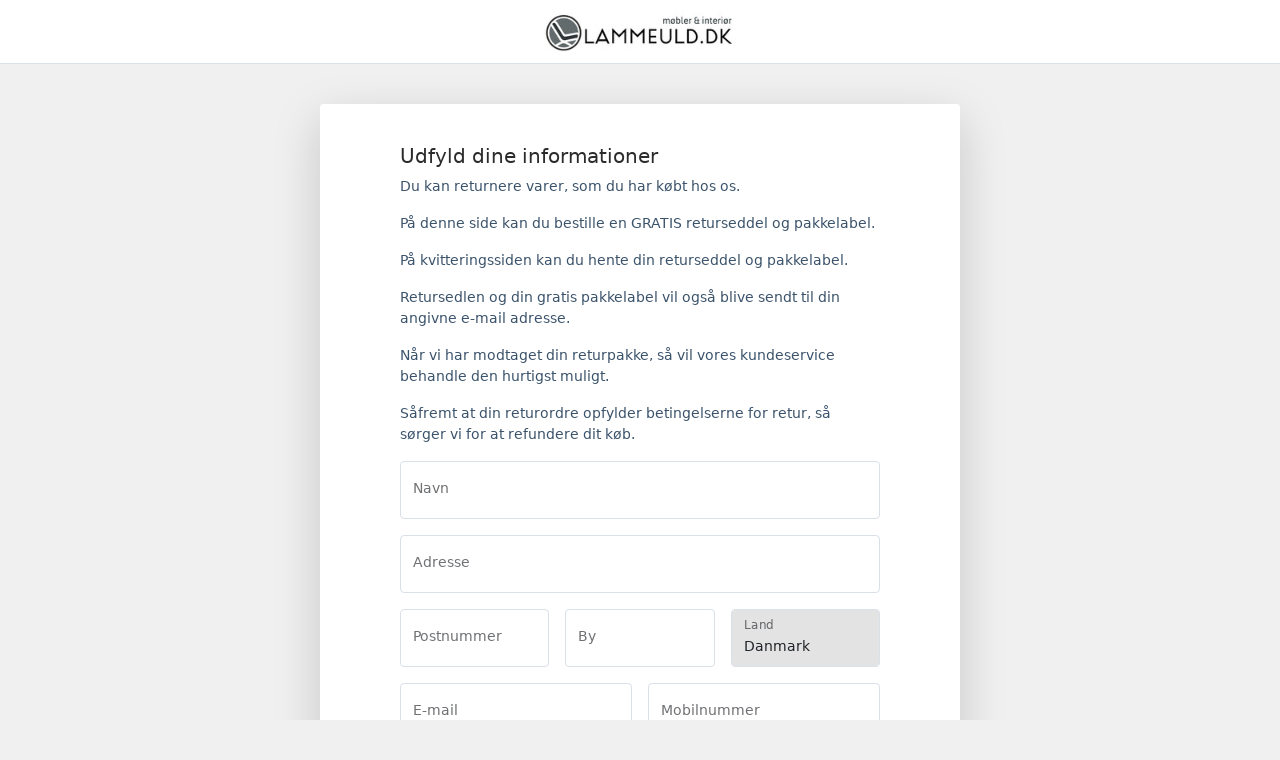

--- FILE ---
content_type: text/html; charset=utf-8
request_url: https://return.shipmondo.com/lammeuld-retur
body_size: 5413
content:
<!doctype html>
<html lang="da" class="h-100">
  <head>
    <meta charset="utf-8">
    <meta name="author" content="Shipmondo">
    <!--<meta name="viewport" content="width=device-width, initial-scale=1">-->
    <meta name="viewport" content="width=device-width, initial-scale=1.0, maximum-scale=1.0,user-scalable=0"/>
    <meta name="robots" content="nofollow"/>
    <!--<meta property="og:locale" content="da_dk"/>-->
    <meta property="og:type" content="website"/>

      <title>Lammeuld.dk - Returportal</title>
      <meta property="og:site_name" content="Lammeuld.dk - Returportal"/>
      <meta property="og:title" content="Lammeuld.dk - Returportal"/>
      <meta property="og:description" content="Lammeuld.dk - Returportal"/>
      <meta name="description" content="Lammeuld.dk - Returportal"/>
        <meta property="og:image" content="https://app.shipmondo.com/api/v2/media_files/2df50225-5c85-4ff2-9339-563f660e6b52"/>

    <link rel="stylesheet" media="all" href="https://dwbis8snj1w3l.cloudfront.net/assets/return-9694c17c8474b7aecc7e56f309fc467bdf83ed7c820e6d24cedf91f30cb8c108.css" />
  </head>

  <body class="d-flex flex-column ">
    <div class="iframe-header">
        <!-- Show or hide -->
        <h5 class="modal-title invisible">Returportal</h5>
      <button type="button" class="btn-close" aria-label="Close"></button>
    </div>

      <header>
      <!--  <button class="btn d-block d-sm-none"><svg xmlns="http://www.w3.org/2000/svg" width="16" height="16" fill="currentColor" class="bi bi-chevron-left" viewBox="0 0 16 16">
          <path fill-rule="evenodd" d="M11.354 1.646a.5.5 0 0 1 0 .708L5.707 8l5.647 5.646a.5.5 0 0 1-.708.708l-6-6a.5.5 0 0 1 0-.708l6-6a.5.5 0 0 1 .708 0z"></path>
        </svg>
        </button>-->
        <img src="https://app.shipmondo.com/api/v2/media_files/2df50225-5c85-4ff2-9339-563f660e6b52" alt="Lammeuld.dk">
      </header>

        <div class="linear-activity">
          <div class="indeterminate"></div>
        </div>
        <div class="container">
            <div class="content">
              <!--
              <div class="progress mb-5 d-none" id="progress" style="height: 10px;">
                <div class="progress-bar" id="progress-bar" role="progressbar" style="width: 25%;" aria-valuenow="25" aria-valuemin="0" aria-valuemax="100"></div>
              </div>
              -->

              <div class="alert alert-danger d-none" role="alert"></div>

              <button class="btn btn-back d-none" type="button" onclick="back()">
                <span>Tilbage</span>
              </button>

                  <div class="simple-return active">

                  <h1>Udfyld dine informationer</h1>
                  <div class="text-muted"><p>Du kan returnere varer, som du har købt hos os.</p><p>På denne side kan du bestille en GRATIS returseddel og pakkelabel.&nbsp;</p><p>På kvitteringssiden kan du hente din returseddel og pakkelabel. </p><p>Retursedlen og din gratis pakkelabel vil også blive sendt til din angivne e-mail adresse.</p><p>Når vi har modtaget din returpakke, så vil vores kundeservice behandle den hurtigst muligt. </p><p>Såfremt at din returordre opfylder betingelserne for retur, så sørger vi for at refundere dit køb.</p></div>

                  <form class="simple-return-form needs-validation" data-form-page="simple-return" novalidate>
                    <fieldset>
                      <div class="form-floating">
                        <input type="text" class="form-control" placeholder="Navn" id="name" name="sender[name]" autocomplete="name" required>
                        <label for="name">Navn</label>
                        <div class="invalid-feedback">
                          Indtast venligst navn
                        </div>
                      </div>
                      <div class="form-floating">
                        <input type="text" class="form-control" placeholder="Adresse" id="address" name="sender[address1]" required>
                        <label for="address">Adresse</label>
                        <div class="invalid-feedback">
                          Indtast venligst adresse
                        </div>
                      </div>
                      <div class="row">
                        <div class="col-12 col-sm-4">
                          <div class="form-floating">
                            <input type="text" class="form-control" placeholder="Postnummer" id="zipcode" name="sender[zipcode]"  autocomplete="postal-code" required>
                            <label for="zipcode">Postnummer</label>
                            <div class="invalid-feedback">
                              Indtast venligst postnummer
                            </div>
                          </div>
                        </div>
                        <div class="col-12 col-sm-4">
                          <div class="form-floating">
                            <input type="text" class="form-control" placeholder="By" id="city" name="sender[city]" required>
                            <label for="city">By</label>
                            <div class="invalid-feedback">
                              Indtast venligst by
                            </div>
                          </div>
                        </div>
                        <div class="col-12 col-sm-4">
                          <div class="form-floating">
                            <input type="text" class="form-control" placeholder="Land" id="country" name="country" value="Danmark" readonly="readonly">
                            <label for="country">Land</label>
                            <div class="invalid-feedback">
                              Translation missing: da.return_portal_text.validation.simple_country
                            </div>
                          </div>
                        </div>
                      </div>
                      <div class="row">
                        <div class="col-12 col-sm-6">
                          <div class="form-floating">
                            <input type="email" class="form-control" placeholder="E-mail" id="email" name="sender[email]" autocomplete="email" required>
                            <label for="email">E-mail</label>
                            <div class="invalid-feedback">
                              Indtast venligst e-mail
                            </div>
                          </div>
                        </div>
                        <div class="col-12 col-sm-6">
                          <div class="form-floating">
                            <input type="tel" class="form-control" placeholder="Mobilnummer" id="mobile" name="sender[mobile]" autocomplete="tel">
                            <label for="mobile">Mobilnummer</label>
                          </div>
                        </div>
                      </div>
                      <div class="form-floating">
                        <input type="text" class="form-control" placeholder="Reference (f.eks. ordrenummer)" id="reference" name="reference" >
                        <label for="reference">Reference (f.eks. ordrenummer)</label>
                        <div class="invalid-feedback">
                          Indtast venligst reference
                        </div>
                      </div>
                        <div class="return-methods"></div>
                      <div class="accept">
                        <div class="form-check">
                          <input class="form-check-input" type="checkbox" id="agreement" name="agreement" required>
                          <label for="agreement">
                            Jeg har læst og accepterer
                            <a href="https://return.shipmondo.com/lammeuld-retur/handelsbetingelser" target="_blank">handelsbetingelserne</a>
                          </label>
                          <span class="invalid-feedback">Du skal acceptere handelsbetingelserne</span>
                        </div>

                      </div>
                      <div class="btn-container">
                          <!-- Bambora bestemmer prisen ud  fra valuta -->
                            <button type="submit" class="btn btn-primary">Fortsæt <span class="spinner-border spinner-border-sm" role="status" aria-hidden="true"></span></button>
                      </div>
                    </fieldset>
                  </form>
                </div>

              <div class="receipt d-none">
                <!--
                <h1 class="headline"></h1>
                -->

                <div class="alert alert-success d-flex align-items-center" role="alert">
                  <div>
                    <strong>Du er næsten færdig!</strong>
                    <p>Vi har modtaget informationerne om din retur. Følg venligst nedenstående trin for at fuldføre returneringen.</p>
                    <span>En kopi af dine returinformationer er sendt til <strong id="sender_email"></strong>.</span>
                  </div>
                </div>
               <!-- <hr> -->
                <ol class="instructions">
                  <li>
                    <p class="headline">Klargør pakken</p>
                    <span class="information">
                      <p>
                        Pak dine returvarer og evt. returseddel i din returemballage. Sørg for at pakken er emballeret forsvarligt og efter transportørens krav.
                      </p>
                    </span>
                  </li>
                    <li>
                      <p class="headline">Pakkelabel</p>
                      <span class="information">
                        <p>Hent og udskriv din pakkelabel.</p>
                        <p><a class="btn btn-primary" id="btn_download" target="_blank">Hent</a></p>
                        <p>Sæt pakkelabelen fast på pakkens største, lige flade. Sørg for, at din pakkelabel er læselig og dæk ikke stregkoden med tape.</p>
                      </span>
                      <div class="has-qr-code d-none">
                        <p class="headline">Har du ikke adgang til en printer?</p>
                        <span class="information">
                          <p>Fremvis blot nedenstående QR-kode ved indlevering. QR-koden er også sendt til din e-mail.</p>
                          <img class="qr-code img-thumbnail mx-auto d-block" id="qr_code" alt="QR-Code"/>
                        </span>
                      </div>
                      <div class="has-e-label d-none">
                        <p class="headline">Har du ikke adgang til en printer?</p>
                        <div class="information">
                          <p>Skriv blot nedenstående talkode på pakken.</p>
                          <div class="e-label" id="e_label"></div>
                        </div>
                      </div>
                    </li>
                  <li>
                    <p class="headline">Indlever pakken</p>
                    <div class="list-group-item information" id="selected_return_method"></div>

                    <span class="information">
                      <!--<p>Du har valgt</p>-->
                      <p id="service_point_finder">Indlever pakken i en pakkeshop. Find den nærmeste pakkeshop <a href="#"  target="_blank">her</a>.</p>
                    </span>
                  </li>
                </ol>
            </div>
        </div>




    <footer>
      <span class="text-muted small">
        Powered by Shipmondo®
      </span>
    </footer>

    <script>
      window.returnPortal = {"id":8130,"portal_type":"basic","active":true,"lang_code":"da","epay_lang_code":1,"sender_country_code":"DK","locked":false,"preview":false,"image_url":"https://app.shipmondo.com/api/v2/media_files/2df50225-5c85-4ff2-9339-563f660e6b52","instruction_url":null,"intro_headline":"Udfyld dine informationer","intro_body":"\u003cp\u003eDu kan returnere varer, som du har købt hos os.\u003c/p\u003e\u003cp\u003ePå denne side kan du bestille en GRATIS returseddel og pakkelabel.\u0026nbsp;\u003c/p\u003e\u003cp\u003ePå kvitteringssiden kan du hente din returseddel og pakkelabel. \u003c/p\u003e\u003cp\u003eRetursedlen og din gratis pakkelabel vil også blive sendt til din angivne e-mail adresse.\u003c/p\u003e\u003cp\u003eNår vi har modtaget din returpakke, så vil vores kundeservice behandle den hurtigst muligt. \u003c/p\u003e\u003cp\u003eSåfremt at din returordre opfylder betingelserne for retur, så sørger vi for at refundere dit køb.\u003c/p\u003e","confirm_text":"","receiver_name":"Lammeuld.dk","url":"https://return.shipmondo.com/lammeuld-retur","css":null,"receipt":null,"reference_required":false,"remove_branding":false,"return_methods":[{"id":3724,"name":"GLS Denmark - Shop Return Service","description":null,"currency_code":"DKK","shipping_agent":"gls","price_ex_vat":"0.0","price":"0.0"}]};
      window.I18n = {"return_portal":"Returportal","receipt_headline":"Kvittering","receipt_body":"\u003cp\u003eDin betaling er gennemført.\u003c/p\u003e\u003cp\u003eDin returseddel og pakkelabel er klar til dig.\u003c/p\u003e\u003cp\u003eFølg instruktionerne forneden og klargør din returpakke.\u003c/p\u003e","email_subject":"Kvittering - Returforsendelse","email_body":"\u003cp\u003eDu har bestilt returseddel og pakkelabel til din returpakke.\u003c/p\u003e\u003cp\u003eRetursedlen skal udfyldes og vedlægges i returpakken, så vi kan identificere din pakke, når vi modtager den.\u003c/p\u003e\u003cp\u003ePakkelabelen udskriver du på en alm. A4-printer. Pakkelabelen skal klistres fast på pakken, uden at tapen går ud over stregkoderne. Når det er gjort, så er pakken klar til at blive afleveret på et posthus, en postbutik eller i en pakkeboks.\u003c/p\u003e","intro_headline":"Påbegynd din retur","intro":{"basic":{"body":"\u003cp\u003eDu kan returnere varer, som du har købt hos os.\u003c/p\u003e"},"order_management":{"body":"\u003cp\u003eHjælp os med at finde din ordre ved at udfylde nedenstående.\u003c/p\u003e"}},"alert":{"test_mode":{"title":"Returportalen er i testvisning","message":"Ønsker du at forlade testvisning tryk","here":"her"},"inactive":{"title":"Returportal er ikke aktiv","message":"Returportalen findes ikke eller er endnu ikke aktiveret. Er du ejeren af denne returportal, skal du huske at aktivere den og kontrollere, at linket er skrevet korrekt.","read_more":" Det er muligt at læse mere om Shipmondo Returportal her:"},"missing_setup":{"title":"Returportalen er ikke klar","message":"Returportalen er endnu ikke opsat."},"all_done":{"title":"Du er næsten færdig!","message":"Vi har modtaget informationerne om din retur. Følg venligst nedenstående trin for at fuldføre returneringen.","email_copy":"En kopi af dine returinformationer er sendt til"},"genereic_error":{"title":"Fejl","message":"Noget gik galt."},"no_items_selected":{"title":"Ingen vare valgt","message":"Vælg mindst en vare for at fortsætte."},"browser_not_supported":{"message":"Din browser er for gammel og derfor ikke understøttet."},"locked":{"title":"Retur kan ikke oprettes","message":"Det er ikke muligt at returnere på nuværende tidspunkt."},"error_code":"Fejlkode:"},"headline":{"select_fulfillment":"Vælg leverance","select_items":"Vælg de varer som du gerne vil returnere","returns":"Du er ved at returnere følgende","select_refund_method":"Vælg din ønskede returløsning","refund_method":"Returløsning","select_return_method":"Vælg din ønskede returmetode","return_method":"Returmetode"},"placeholder":{"name":"Navn","address":"Adresse","zip_code":"Postnummer","city":"By","reference":"Reference (f.eks. ordrenummer)","email":"E-mail","mobile":"Mobilnummer","repeat_email":"Gentag e-mail","country":"Land","order_number":"Ordrenummer","quantity":"Antal","reason":"Returårsag","please_select":"Vælg venligst...","comment":"Kommentar"},"validation":{"name":"Indtast venligst navn","address":"Indtast venligst adresse","zip_code":"Indtast venligst postnummer","city":"Indtast venligst by","reference":"Indtast venligst reference","email":"Indtast venligst e-mail","terms":"Du skal acceptere handelsbetingelserne","confirm":"Du skal acceptere ovenstående","order_number":"Indtast venligst ordrenummer","quantity":"Vælg venligst antal","reason":"Vælg venligst årsag","comment":"Indtast venligst kommentar"},"terms":{"accept":"Jeg har læst og accepterer","terms":"handelsbetingelserne"},"instructions":{"delivery":{"headline":"Indlever pakken","intro":"Din pakke er nu klar til indlevering.","text":"Du har valgt","drop_off":"Indlever pakken i en pakkeshop. Find den nærmeste pakkeshop","btn_text":"her"},"e_label":{"headline":"Har du ikke adgang til en printer?","text":"Skriv blot nedenstående talkode på pakken."},"qr_code":{"headline":"Har du ikke adgang til en printer?","text":"Fremvis blot nedenstående QR-kode ved indlevering. QR-koden er også sendt til din e-mail."},"return_slip":{"headline":"Returseddel","text":"Hent, udskriv og udfyld retursedlen.","btn_text":"Hent"},"download":{"btn_text":"Hent","basic":{"headline":"Pakkelabel","text":"Hent og udskriv din pakkelabel."},"order_management":{"headline":"Hent og udskriv","text":"Dette returdokument indeholder både din pakkelabel og returseddel. Hent og udskriv returdokumentet.","info":"Klip på den stiplede linje, så du får en returseddel og en pakkelabel."}},"pack":{"headline":"Klargør pakken","info":"Sæt pakkelabelen fast på pakkens største, lige flade. Sørg for, at din pakkelabel er læselig og dæk ikke stregkoden med tape.","requirements":"Sørg for at pakken er emballeret forsvarligt og efter transportørens krav.","basic":{"text":"Pak dine returvarer og evt. returseddel i din returemballage."},"order_management":{"text":"Pak dine returvarer og retursedlen i din returemballage."}}},"order":"Ordre","continue":"Fortsæt","back":"Tilbage","find_order":"Find ordre","copyright_title":"Håndter din fragt og retur let og billigt"};
      window.buildCdnPath = "dwbis8snj1w3l.cloudfront.net";
    </script>

    <script src="https://dwbis8snj1w3l.cloudfront.net/assets/return-bbf34c58fb1d82ba7d743888fbc4e89c487fd1335ddf257cc260c262cb8283d3.js" type="text/javascript"></script>
    <script src="https://static.bambora.com/checkout-sdk-web/latest/checkout-sdk-web.min.js" type="text/javascript"></script>
  </body>
</html>